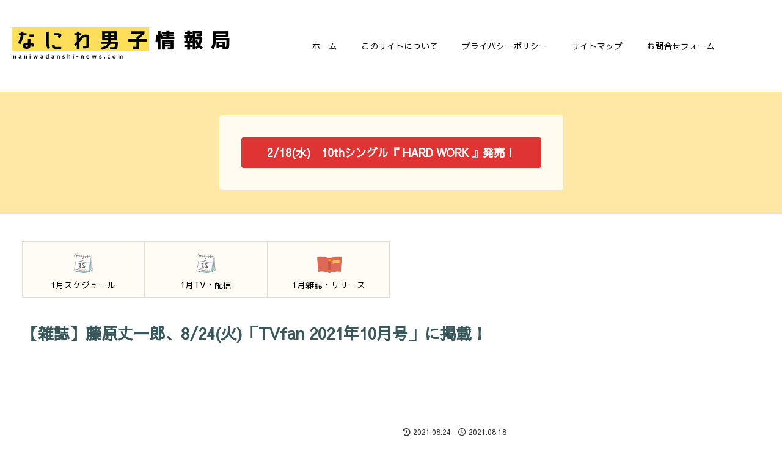

--- FILE ---
content_type: text/html; charset=utf-8
request_url: https://www.google.com/recaptcha/api2/aframe
body_size: 267
content:
<!DOCTYPE HTML><html><head><meta http-equiv="content-type" content="text/html; charset=UTF-8"></head><body><script nonce="xgou4yxMF5AFFhoiVVPOLw">/** Anti-fraud and anti-abuse applications only. See google.com/recaptcha */ try{var clients={'sodar':'https://pagead2.googlesyndication.com/pagead/sodar?'};window.addEventListener("message",function(a){try{if(a.source===window.parent){var b=JSON.parse(a.data);var c=clients[b['id']];if(c){var d=document.createElement('img');d.src=c+b['params']+'&rc='+(localStorage.getItem("rc::a")?sessionStorage.getItem("rc::b"):"");window.document.body.appendChild(d);sessionStorage.setItem("rc::e",parseInt(sessionStorage.getItem("rc::e")||0)+1);localStorage.setItem("rc::h",'1768925693637');}}}catch(b){}});window.parent.postMessage("_grecaptcha_ready", "*");}catch(b){}</script></body></html>

--- FILE ---
content_type: application/javascript; charset=utf-8;
request_url: https://dalc.valuecommerce.com/app3?p=887060567&_s=https%3A%2F%2Fnaniwadanshi-news.com%2Ftvfan-210818%2F&vf=iVBORw0KGgoAAAANSUhEUgAAAAMAAAADCAYAAABWKLW%2FAAAAMElEQVQYV2NkFGP4nxG5kmHyxAQGRid35v9BWbkMZTenMjDu5ur6H%2FBMjeGDQAADAP%2BEDZq4ao4XAAAAAElFTkSuQmCC
body_size: 775
content:
vc_linkswitch_callback({"t":"696fa9fd","r":"aW-p_QAC1NsDlLFwCooD7AqKC5Zu9A","ub":"aW%2Bp%2FAAJQkcDlLFwCooFuwqKC%2FCw%2Bw%3D%3D","vcid":"4zvqGA2P-UPj61KAF4GPkVUS_IdG6v6KGJ6cnJeP9NuYfqsr9STx2AVz979llGEu","vcpub":"0.185563","shopping.geocities.jp":{"a":"2821580","m":"2201292","g":"4570829d92"},"l":4,"7net.omni7.jp":{"a":"2602201","m":"2993472","g":"c20ef4e992"},"7netshopping.jp":{"a":"2602201","m":"2993472","g":"c20ef4e992"},"shopping.yahoo.co.jp":{"a":"2821580","m":"2201292","g":"4570829d92"},"p":887060567,"paypaymall.yahoo.co.jp":{"a":"2821580","m":"2201292","g":"4570829d92"},"s":3585825,"approach.yahoo.co.jp":{"a":"2821580","m":"2201292","g":"4570829d92"},"www.omni7.jp":{"a":"2602201","m":"2993472","g":"c20ef4e992"},"paypaystep.yahoo.co.jp":{"a":"2821580","m":"2201292","g":"4570829d92"},"mini-shopping.yahoo.co.jp":{"a":"2821580","m":"2201292","g":"4570829d92"}})